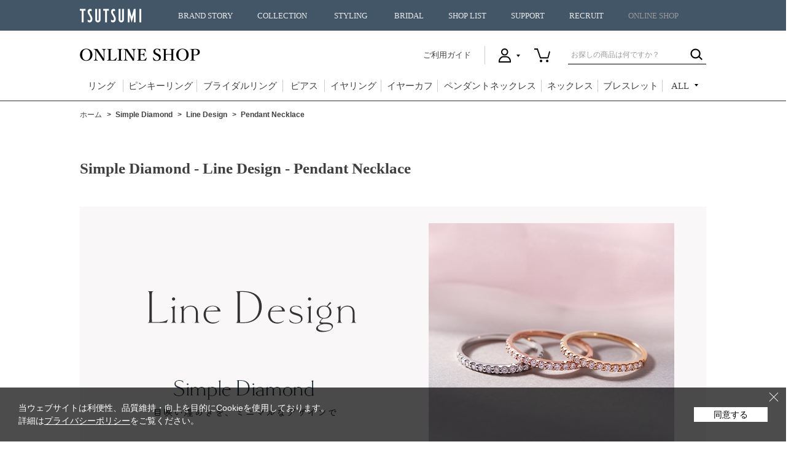

--- FILE ---
content_type: text/html; charset=shift_jis
request_url: https://www.tsutsumishop.jp/shop/e/eevent15d/
body_size: 13558
content:
<!DOCTYPE HTML PUBLIC "-//W3C//DTD HTML 4.01 Transitional//EN"
    "https://www.w3.org/TR/html4/loose.dtd">
<html lang="ja" >
<head>
<meta http-equiv="Content-Type" content="text/html; charset=Shift_JIS">
<title>シンプルダイヤモンド-ラインデザイン-ペンダントネックレス｜ジュエリーツツミオンラインショップ</title>
<link rel="canonical" href="https://www.tsutsumishop.jp/shop/e/eevent15d/">


<meta name="description" content="バータイプやエタニティなど、ラインデザインのシンプルなダイヤモンドネックレス特集。｜【送料当社負担】ジュエリーツツミオンラインショップ。ピアス、ネックレス、ペンダント等の良質なジュエリーを販売">
<meta name="keywords" content="シンプル,ダイヤモンド,ラインデザイン,バー,イエローゴールド,ホワイトゴールド,プラチナ,ペンダントネックレス,ジュエリー,アクセサリー,通販,ツツミ,TSUTSUMI,オンラインショップ">

<meta http-equiv="content-style-type" content="text/css">
<meta property="og:site_name" content="TSUTSUMI"> <meta property="og:url" content="https://www.tsutsumishop.jp/">
<meta property="og:title" content="TSUTSUMI"> <meta property="og:description" content="TSUTSUMIの公式オンラインショップです。送料当社負担にてピアス、リング、ネックレス、ブレスレットなどのジュエリーを、安心と信頼のTSUTSUMI品質でご提供しております。">
<meta property="og:image" content="https://www.tsutsumishop.jp/img/sns/20251226_withhappiness_1200x628.jpg>
<meta property="og:type" content="website"> <meta name="twitter:card" content="summary">
<link rel="stylesheet" type="text/css" href="/css/style.css?20251110_v0" media="all">
<link rel="stylesheet" type="text/css" href="/css/display_switch.css?20190725" />
<link rel="stylesheet" type="text/css" href="/base/css/base.css?241029" media="all">
<link rel="stylesheet" type="text/css" href="/css/cookie_policy.css" />
<meta http-equiv="content-script-type" content="text/javascript">
<script language="JavaScript" type="text/javascript" src="/lib/jquery.js?20190725"></script>
<script language="JavaScript" type="text/javascript" src="/lib/jquery-ui.js?20190725"></script>
<script language="JavaScript" type="text/javascript" src="/lib/jquery.balloon.js?20190725"></script>
<script language="JavaScript" type="text/javascript" src="/lib/goods/jquery.tile.min.js?20190725"></script>
<script language="JavaScript" type="text/javascript" src="/js/jquery.nivo.slider.pack.js?20190725"></script>
<script language="JavaScript" type="text/javascript" src="/base/js/common.js?20190725"></script>
<script language="JavaScript" type="text/javascript" src="/js/common.js?210908_v3"></script>
<script language="JavaScript" type="text/javascript" src="/js/search_suggest.js?20190725"></script>
<script language="JavaScript" type="text/javascript" src="/js/jquery.bxslider.js?20190725"></script>
<script language="JavaScript" type="text/javascript" src="/js/user.js?240926_v2"></script>
<script language="JavaScript" type="text/javascript" src="/js/jQueryAutoHeight.js?20190725"></script>
<script language="JavaScript" type="text/javascript" src="/js/enc_sjis.js?20190725"></script>
<script language="JavaScript" type="text/javascript" src="/js/icon.js"></script>
<script language="JavaScript" type="text/javascript" src="/js/ga_event_pc_.js"></script>
<script language="JavaScript" type="text/javascript" src="/js/ga4_event_pc.js" defer></script>
<script type="text/javascript" src="/js/goods_ajax_bookmark.js"></script>
<!--[if IE 8]>
<script language="JavaScript" type="text/javascript" src="/lib/efo/pie_ie678.js?20190725"></script>
<script language="JavaScript" type="text/javascript" src="/js/init_ie8.js?20190725"></script>
<![endif]-->
<link rel="SHORTCUT ICON" href="/../../../favicon.ico">

<link rel="stylesheet" type="text/css" href="/css/shoplist_date_dalete.css?20190725">

<!-- Facebook Pixel Code -->
<script>
  !function(f,b,e,v,n,t,s)
  {if(f.fbq)return;n=f.fbq=function(){n.callMethod?
  n.callMethod.apply(n,arguments):n.queue.push(arguments)};
  if(!f._fbq)f._fbq=n;n.push=n;n.loaded=!0;n.version='2.0';
  n.queue=[];t=b.createElement(e);t.async=!0;
  t.src=v;s=b.getElementsByTagName(e)[0];
  s.parentNode.insertBefore(t,s)}(window, document,'script',
  'https://connect.facebook.net/en_US/fbevents.js');
  fbq('init', '509224283023321',{},{'agent':'plecbeing'});
  fbq('track', 'PageView');
</script>
<noscript><img height="1" width="1" style="display:none"
  src="https://www.facebook.com/tr?id=509224283023321&ev=PageView&noscript=1"
/></noscript>
<!-- End Facebook Pixel Code -->
<script>
function fbqSearchKeyword() {
  var locationSearch = window.location.search;
  var utmSource = locationSearch.match(/[?&]utm_source=([^&#]*)/);
  var utmMedium = locationSearch.match(/[?&]utm_medium=([^&#]*)/);
  var utmCampaign = locationSearch.match(/[?&]utm_campaign=([^&#]*)/);
  var trackingFields = {
    utm_source: utmSource && utmSource[1],
    utm_medium: utmMedium && utmMedium[1],
    utm_campaign: utmCampaign && utmCampaign[1],
  };
  
  if (!utmSource || !utmSource[1]) {
    trackingFields.utm_source = 'organic';
  }

  var referrer = document.referrer;
  if (referrer) {
    var link = document.createElement('a');
    link.setAttribute('href', referrer);
    var pattern = new RegExp('[\\?&](?:q|query)=([^&#]*)');
    var query = link.search.match(pattern);
    if (query && query.length > 0) {
      var keyword = query[1].replace(/\+/gi, "%20");
    }
    if (keyword) {
      trackingFields.hostname = link.hostname;
      trackingFields.keyword = decodeURIComponent(keyword);
    } else {
      trackingFields.hostname = link.hostname;
      trackingFields.keyword = null;
    }
  } else {
    trackingFields.hostname = null;
    trackingFields.keyword = null;
  }
  
  if (document.referrer.indexOf(location.protocol + "//" + location.host) !== 0)
    fbq('trackCustom', 'referrerSource', trackingFields);
  
}
fbqSearchKeyword();
</script>
<script src="https://www.googleoptimize.com/optimize.js?id=OPT-TM2ZKQL"></script>

<meta name="device" content="P" />
<!-- Google Tag Manager -->
<script>(function(w,d,s,l,i){w[l]=w[l]||[];w[l].push({'gtm.start':
new Date().getTime(),event:'gtm.js'});var f=d.getElementsByTagName(s)[0],
j=d.createElement(s),dl=l!='dataLayer'?'&l='+l:'';j.async=true;j.src=
'https://www.googletagmanager.com/gtm.js?id='+i+dl;f.parentNode.insertBefore(j,f);
})(window,document,'script','dataLayer','GTM-MFDK259');</script>
<!-- End Google Tag Manager -->

<!-- Google search console Start -->
<meta name="google-site-verification" content="qqgpOEnufEqx4vm7jhBm74uzv4SR_7ga-ITRq8zeEkY" />
<!-- Google search console End -->

<!-- Microsoft Clarity Start -->
<script type="text/javascript">
    (function(c,l,a,r,i,t,y){
        c[a]=c[a]||function(){(c[a].q=c[a].q||[]).push(arguments)};
        t=l.createElement(r);t.async=1;t.src="https://www.clarity.ms/tag/"+i;
        y=l.getElementsByTagName(r)[0];y.parentNode.insertBefore(t,y);
    })(window, document, "clarity", "script", "m0dfl0ai2x");
</script>
<!-- Microsoft Clarity End -->



<script type="text/javascript" src="/js/goods_ajax_quickview.js"></script>
<link rel="stylesheet" type="text/css" href="/css/core.css">
<link rel="stylesheet" type="text/css" href="/css/skin.css">
<script>
  (function(i,s,o,g,r,a,m){i['GoogleAnalyticsObject']=r;i[r]=i[r]||function(){
  (i[r].q=i[r].q||[]).push(arguments)},i[r].l=1*new Date();a=s.createElement(o),
  m=s.getElementsByTagName(o)[0];a.async=1;a.src=g;m.parentNode.insertBefore(a,m)
  })(window,document,'script','//www.google-analytics.com/analytics.js','ga');

  ga('create', 'UA-68038333-1', 'auto');
  ga('require', 'displayfeatures');
  ga('require', 'linkid', 'linkid.js');
  ga('send', 'pageview');



</script>


</head>
<body  

		

>



<div class="wrapper_">
	
	
			<!-- Google Tag Manager (noscript) -->
<noscript><iframe src="https://www.googletagmanager.com/ns.html?id=GTM-MFDK259"
height="0" width="0" style="display:none;visibility:hidden"></iframe></noscript>
<!-- End Google Tag Manager (noscript) -->

<header id="globalHeader">
        <div class="buger"><div><span></span><span></span><span></span></div></div>
        <div class="globalHeader__wrap"><p class="logo"><a href="//www.tsutsumi.co.jp/">TSUTSUMI</a></p></div>
  <nav>
    <ul>
                <li class="home nosecond"><a href="//www.tsutsumi.co.jp/">HOME</a></li><!--
                --><li><span class="pcOnly"><a href="//www.tsutsumi.co.jp/story/">BRAND STORY</a></span><spna class="spOnly">BRAND STORY</spna>
        <div class="menu_second-level">
          <div class="globalHeader__wrap cf">
            <h2><a href="//www.tsutsumi.co.jp/story/">BRAND STORY</a></h2>
                            <div class="back"><p>戻る</p></div>
            <section>
              <ul>
                <li class="spOnly"><a href="//www.tsutsumi.co.jp/story/">BRAND STORYトップ</a></li>
                <li><a href="//www.tsutsumi.co.jp/story/spirit/">BRAND SPIRIT</a></li>
                <li><a href="//www.tsutsumi.co.jp/story/history/">BRAND HISTORY</a></li>
                <li><a href="//www.tsutsumi.co.jp/story/integration/">ジュエリーができるまで</a></li>
                <li><a href="//www.tsutsumi.co.jp/story/jewelryguide/">JEWELRY GUIDE</a></li>
              </ul>
              <p><img src="//www.tsutsumi.co.jp/cms/img/h_img_story.jpg" alt="BRAND STORY（ブランドストーリー）"></p>
            </section>
          </div>
        </div>
                </li><!--
                --><li><span class="pcOnly"><a href="//www.tsutsumi.co.jp/collection/">COLLECTION</a></span><span class="spOnly">COLLECTION</span>
        <div class="menu_second-level">
          <div class="globalHeader__wrap cf">
            <h2><a href="//www.tsutsumi.co.jp/collection/">COLLECTION</a></h2>
                            <div class="back"><p>戻る</p></div>
            <section>
              <ul>
                <li><a href="/shop/pages/blessedrain.aspx">Blessed Rain</a></li>
                <li><a href="/shop/pages/pureplanets.aspx">Pure Planets</a></li>
                <li><a href="/shop/e/eseason/">Earlyspring Collection</a></li>
                <li><a href="//www.tsutsumi.co.jp/collection/">Winter Collection</a></li>
              </ul>
              <p><img src="//www.tsutsumi.co.jp/cms/img/h_img_collection_2025aw.png" alt="COLLECTION（コレクション）"></p>
            </section>
          </div>
        </div>
                </li><!--
                -->
      <li><span class="pcOnly"><a href="//www.tsutsumi.co.jp/styling_of_jewelry/archive/">STYLING</a></span><span class="spOnly">STYLING</span>
        <div class="menu_second-level">
          <div class="globalHeader__wrap cf">
            <h2><a href="//www.tsutsumi.co.jp/styling_of_jewelry/archive/">STYLING</a></h2>
            <div class="back">
              <p>戻る</p>
            </div>
              <section>
                <ul>
                  <li><a href="//www.tsutsumi.co.jp/styling_of_jewelry/archive/">過去のアーカイブ一覧</a></li>
                </ul>
                <p><img src="//www.tsutsumi.co.jp/cms/img/h_img_styling.png" alt="STYLING（スタイリング）"></p>

                <!--
                <ul>
                  <li style="line-height: 2em;">最新記事</li>
                  <li><a href="//www.tsutsumi.co.jp/styling_of_jewelry/vol30/">Vol.30　Shining Landscape　2025 Winter Collection</a></li>
                  <li style="margin-top: 20px;"><a href="//www.tsutsumi.co.jp/styling_of_jewelry/archive/">過去のアーカイブ一覧</a></li>
                </ul>
                <p><img src="//www.tsutsumi.co.jp/cms/img/h_img_styling_vol30.jpg" alt="STYLING（スタイリング）"></p>
                -->
              </section>
          </div>
        </div>
      </li>
                <li><span class="pcOnly"><a href="//www.tsutsumi.co.jp/bridal/">BRIDAL</a></span><span class="spOnly">BRIDAL</span>
        <div class="menu_second-level">
          <div class="globalHeader__wrap cf">
            <h2><a href="//www.tsutsumi.co.jp/bridal/">BRIDAL</a></h2>
                            <div class="back"><p>戻る</p></div>
            <section>
              <ul>
                <li><a href="//www.tsutsumi.co.jp/bridal/fair/">BRIDAL FAIR</a></li>
                <li><a href="//www.tsutsumi.co.jp/bridal/engagement/">ENGAGEMENT RING</a></li>
                <li><a href="//www.tsutsumi.co.jp/bridal/marriage/">MARRIAGE RING</a></li>
                <li><a href="//www.tsutsumi.co.jp/bridal/members/">AUTHENTIC WEDDING MEMBERS</a></li>
                <li><a href="//www.tsutsumi.co.jp/bridal/service/">SERVICE</a></li>
                <li><a href="//www.tsutsumi.co.jp/story/guide/4c.html">ダイヤモンドのクォリティ</a></li>
                <li><a href="//www.tsutsumi.co.jp/bridal/howtoguide/">ブライダルのこだわり</a></li>
              </ul>
              <p><img src="//www.tsutsumi.co.jp/cms/img/h_img_bridal_2309.jpg" alt="BRIDAL（ブライダル）"></p>
            </section>
          </div>
        </div>
                </li><!--
                --><li class="nosecond"><a href="//www.tsutsumi.co.jp/shop/">SHOP LIST</a></li><!--
                --><li class="nosecond"><a href="//www.tsutsumi.co.jp/support/">SUPPORT</a></li><!--
                --><li class="nosecond"><a href="//www.tsutsumi.co.jp/recruit/">RECRUIT</a></li><!--
                --><li class="nosecond"><a href="/shop/">ONLINE SHOP</a></li>
    </ul>
  </nav>
</header><!-- // header -->

<div id="onlineHeader">
  <div class="wrap_">
            <a href="/shop/"><p><img src="/img/usr/common/header/logo.png" alt="ジュエリーツツミ ONLINE SHOP" /></p></a>
    <div>
                <a id="guideLink" href="/shop/pages/guide.aspx">ご利用ガイド</a>
      <ul>
        <li id="h_user" class="non_login_">
          <span></span>
          <div class="hover_">
            <ul>
                                <li><a href="/shop/customer/menu.aspx">ログイン</a></li>
                                <li><a href="/shop/customer/authmail.aspx">新規会員登録</a></li>
                                <li><a href="/shop/pages/members.aspx">会員登録について</a></li>
            </ul>
          </div>
        </li>
                    <li id="h_cart"><a href="/shop/cart/cart.aspx"></a></li>
      </ul>
                <form id="search_form" action="/shop/goods/search.aspx" method="post" name="frmSearch">
        <input type="hidden" value="x" name="search">
        <input type="text" class="search_word_txt_ input_hint_" value="" title="お探しの商品は何ですか？" name="keyword" />
                    <input type="image" class="search_word_btn_" value="検索" alt="検索" src="/img/usr/common/header/ico_search.png" />
      </form>
    </div>
  </div>
  <nav class="mincho_">
    <ul>
      <li id="gnavi_ring"><a href="/shop/c/c10/">リング</a></li>
      <li id="gnavi_pinky"><a href="/shop/r/r6050/">ピンキーリング</a></li>
      <li id="gnavi_bridal"><a href="/shop/pages/bridalring.aspx">ブライダルリング</a></li>
      <li id="gnavi_pierced"><a href="/shop/c/c30/">ピアス</a></li>
      <li id="gnavi_earrings"><a href="/shop/c/c40/">イヤリング</a></li>
      <li id="gnavi_earcuff"><a href="/shop/c/c45/">イヤーカフ</a></li>		
      <li id="gnavi_pendant"><a href="/shop/c/c20/">ペンダントネックレス</a></li>
      <li id="gnavi_necklace"><a href="/shop/c/c50/">ネックレス</a></li>
      <li id="gnavi_bracelet"><a href="/shop/c/c60/">ブレスレット</a></li>
      <li id="gnavi_all">
        <p href=""><span>ALL</span></p>
        <div class="all_wrap_">
          <div class="inner_">
            <div class="block_">
              <div class="left_">
                <h2>アイテム</h2>
                <ul class="left_">
                                        <li><a href="/shop/c/c10/">リング</a></li>
                                        <li><a href="/shop/r/r6050/">ピンキーリング</a></li>
                                        <li><a href="/shop/pages/bridalring.aspx">ブライダルリング</a></li>
                                        <li><a href="/shop/c/c30/">ピアス</a></li>
                                        <li><a href="/shop/c/c40/">イヤリング</a></li>
                                        <li><a href="/shop/c/c45/">イヤーカフ</a></li>				
                                        <li><a href="/shop/c/c20/">ペンダントネックレス</a></li>

                </ul>
                <ul class="right_">
                                        <li><a href="/shop/c/c50/">ネックレス</a></li>				
                                        <li><a href="/shop/c/c60/">ブレスレット</a></li>
                                        <li><a href="/shop/c/c70/">アンクレット</a></li>
                                        <li><a href="/shop/c/c80/">ペンダントトップ</a></li>
                                        <li><a href="/shop/c/c90/">ブローチ</a></li>
                                        <li><a href="/shop/c/c99/">その他</a></li>
                </ul>
              </div>
              <div class="center_">
                <h2>デザイン</h2>
                <ul>
                                        <li><a href="/shop/r/r2005/">ハート</a></li>
                                        <li><a href="/shop/r/r2010/">ムーン</a></li>
                                        <li><a href="/shop/r/r2015/">スター</a></li>
                                        <li><a href="/shop/r/r2020/">フラワー</a></li>
                                        <li><a href="/shop/r/r2025/">クロス</a></li>
                                        <li><a href="/shop/r/r2030/">しずく</a></li>
                                        <li><a href="/shop/r/r2035/">ホースシュー</a></li>
                                        <li><a href="/shop/r/r2040/">リボン</a></li>
                                        <li><a href="/shop/r/r2045/">アニマルetc</a></li>		
					
                </ul>
              </div>
              <div class="right_">
                <ul>
                                        <li><a href="/shop/pages/event.aspx">特集一覧</a></li>
                                        <li><a href="/shop/e/eNEW/">新着商品</a></li>
                                        <li><a href="/shop/e/eRECO/">おすすめアイテム</a></li>
                                        <li><a href="/shop/e/ejrank1/">ランキング</a></li>
                                        <li><a href="/shop/r/r00/">All Items</a></li>
                </ul>
              </div>
            </div>
          </div>
        </div>
      </li>
    </ul>
  </nav>
    </div><!-- #onlineHeader -->


	
	
	
<div class="container_">
<div class="mainframe_">


<div class="navitopicpath_">
	<ul id="bread-crumb-list" itemscope itemtype="//schema.org/BreadcrumbList">
		<li itemprop="itemListElement" itemscope itemtype="//schema.org/ListItem">
			<a itemprop="item" href="/shop/"  class="topicpath_home_">
				<span itemprop="name">ホーム</span></a>
			<meta itemprop="position" content="1" />
		</li>
		
		<li itemprop="itemListElement" itemscope itemtype="//schema.org/ListItem">
			<a itemprop="item" href="/shop/pages/simplediamond.aspx">
				<span itemprop="name"><strong>Simple Diamond</strong></span></a>
			<meta itemprop="position" content="2" />
		</li>
		
		<li itemprop="itemListElement" itemscope itemtype="//schema.org/ListItem">
			<a itemprop="item" href="/shop/pages/simple-line.aspx">
				<span itemprop="name"><strong>Line Design</strong></span></a>
			<meta itemprop="position" content="3" />
		</li>
		
		<li itemprop="itemListElement" itemscope itemtype="//schema.org/ListItem">
			<a itemprop="item" href="/shop/e/eevent15d/">
				<span itemprop="name"><strong>Pendant Necklace</strong></span></a>
			<meta itemprop="position" content="4" />
		</li>
	</ul>
</div>

<div class="category_title_ mincho_ ptn_s">
  <h1 class="category_name_">Simple Diamond - Line Design - Pendant Necklace </h1>
</div>



<center>
	<table>
		<tr>
			<td colspan="4">
				<img src="/images/event/20251203simplediamond/itemcategory_l/pc/20251203_simplediamond_linedesigncat1020_01.jpg" alt="ラインデザイン"></td>
		</tr>
		<tr>
			<td colspan="4">
				<img src="/images/event/20251203simplediamond/itemcategory_l/pc/20251203_simplediamond_linedesigncat1020_pendantnecklace.jpg" alt="ペンダントネックレス"></td>
		</tr>
		<tr>
			<td>
				<a href="/shop/e/eevent15e/"><img src="/images/event/20251203simplediamond/itemcategory_l/pc/20251203_simplediamond_linedesigncat1020_03.jpg" alt="リングへ"></a></td>
			<td>
				<a href="/shop/e/eevent15d/"><img src="/images/event/20251203simplediamond/itemcategory_l/pc/20251203_simplediamond_linedesigncat1020_04.jpg" alt="ネックレスへ"></a></td>
			<td>
				<a href="/shop/e/eevent15f/"><img src="/images/event/20251203simplediamond/itemcategory_l/pc/20251203_simplediamond_linedesigncat1020_05.jpg" alt="ピアスへ"></a></td>
			<td>
				<a href="/shop/pages/2017simple_d.aspx"><img src="/images/event/20251203simplediamond/itemcategory_l/pc/20251203_simplediamond_linedesigncat1020_06.jpg" alt="シンプルダイヤモンドTOPへ戻る"></a></td>
		</tr>
	</table>
</center>


<script src="/js/jquery.nice-select.js"></script>
<link rel="stylesheet" href="/css/nice-select.css">
<div class="naviblock_"></div>


<div class="naviwrap_">
<dl class="navisort_">
<dt>並べ替え：</dt>
<dd><ul><li>

	
	<input type="radio" name="sort" id="sort1" checked>
	



	<label for="sort1">
                                         </label>

</li>

<li>

	
	<input type="radio" name="sort" id="sort2" onClick="location.href='/shop/e/eevent15d_srd/'">
	



	<label for="sort2">新着順
                                         </label>

</li>

<li>

	
	<input type="radio" name="sort" id="sort3" onClick="location.href='/shop/e/eevent15d_ssp/'">
	



	<label for="sort3">価格(安い順)
                                         </label>

</li>

<li>

	
	<input type="radio" name="sort" id="sort4" onClick="location.href='/shop/e/eevent15d_sspd/'">
	



	<label for="sort4">価格(高い順)</label>

</li>

</ul></dd>
</dl>
<dl class="naviterms_">
<dt>条件を絞り込む：</dt>
<dd>
<form name="frm_filter" id="frm_filter" action="/shop/e/eevent15d/" method="post">
<ul><li>
<select onchange="document.frm_filter.submit()"  name="filtercode1" id="filtercode1"><option value="" selected>素材</option><option value="1010">プラチナ</option><option value="1020">イエローゴールド</option><option value="1025">ホワイトゴールド</option><option value="1030">ピンクゴールド</option></select>
</li><li>
<select onchange="document.frm_filter.submit()"  name="filtercode7" id="filtercode7"><option value="" selected>価格帯</option><option value="7010">～7,000円</option><option value="7020">7,001円～10,000円</option><option value="7030">10,001円～20,000円</option><option value="7040">20,001円～30,000円</option><option value="7050">30,001円～50,000円</option><option value="7060">50,001円～100,000円</option><option value="7070">100,001円～</option></select>
</li></ul>
</form>
</dd>
</dl>
</div>




<div class="naviwrap_">
<dl class="navistyle_">
<dt>表示方法：</dt>
<dd><ul><li>

<input type="radio" name="sty" id="sty5" checked>
<label for="sty5" class="style5_ active_" >5つ表示</label>

</li><li>

<input type="radio" name="sty" id="sty3" onClick="location.href='/shop/e/eevent15d_dD/'">
<label for="sty3" class="style3_" >3つ表示</label>

</li><li>

<input type="radio" name="sty" id="sty4" onClick="location.href='/shop/e/eevent15d_dP/'">
<label for="sty4" class="style4_" >4つ表示</label>

</li></ul></dd>
</dl>
</div>

<script type="text/javascript">
jQuery(document).ready(function() { ecUtil.tileGoodsList(); });
</script>



<div class="navipage_ top_"><span class="navipage_sum_" style="display: none;"><strong>28</strong></span>
</div>
<div class="autopagerize_page_element">

<div class="goods_">
<div  class="StyleT_Frame_ tile_frame_" >
<div class="StyleT_Line_ tile_line_">
                                    <div class="StyleT_Item_ tile_item_ ">
                                    	<div class="img_icon">
											
											
											
											
											
											
											
											
											<div class="icon_special_price">
												<span>特別価格</span>
											</div>
											
											<div class="icon1_">
											
											<span></span>
											
											</div>
											<div class="icon2_">
											
											<span></span>
											
											</div>
											<div class="icon3_">
											
											<span></span>
											
											</div>
										</div>
                                        <div class="img_">
                                            <a title="K10イエローゴールドダイヤモンドネックレス" href="/shop/g/gRPN539-002/" class="goods_name_">
                                                <img class="not_" src="/img/goods/L/rpn539-002.jpg" alt="K10イエローゴールドダイヤモンドネックレス">
                                                <span class="mask_">
                                                    <span class="wrap_">
                                                        <span class="name_">K10イエローゴールドダイヤモンドネックレス</span><!-- .name_ --> 
                                                    </span><!-- .wrap_ --> 
                                                </span><!-- .mask_ -->
                                            </a>
                                        </div>
                                        <div class="desc_">
                                            <div class="tile_elm_">
                                                
                                                <div class="price_"><p>13,000円</p></div>
                                                
                                                
                                                
                                                <div class="icon1_"></div>
                                                <div class="icon2_"></div>

                                            </div>
                                        </div>
                                    </div>


                                    <div class="StyleT_Item_ tile_item_ ">
                                    	<div class="img_icon">
											
											
											
											
											
											
											
											
											<div class="icon_special_price">
												<span>特別価格</span>
											</div>
											
											<div class="icon1_">
											
											<span></span>
											
											</div>
											<div class="icon2_">
											
											<span></span>
											
											</div>
											<div class="icon3_">
											
											<span></span>
											
											</div>
										</div>
                                        <div class="img_">
                                            <a title="K10ホワイトゴールドダイヤモンドネックレス" href="/shop/g/gRPN540-002/" class="goods_name_">
                                                <img class="not_" src="/img/goods/L/rpn540-002.jpg" alt="K10ホワイトゴールドダイヤモンドネックレス">
                                                <span class="mask_">
                                                    <span class="wrap_">
                                                        <span class="name_">K10ホワイトゴールドダイヤモンドネックレス</span><!-- .name_ --> 
                                                    </span><!-- .wrap_ --> 
                                                </span><!-- .mask_ -->
                                            </a>
                                        </div>
                                        <div class="desc_">
                                            <div class="tile_elm_">
                                                
                                                <div class="price_"><p>13,000円</p></div>
                                                
                                                
                                                
                                                <div class="icon1_"></div>
                                                <div class="icon2_"></div>

                                            </div>
                                        </div>
                                    </div>


                                    <div class="StyleT_Item_ tile_item_ ">
                                    	<div class="img_icon">
											
											
											
											
											
											
											
											
											<div class="icon_special_price">
												<span>特別価格</span>
											</div>
											
											<div class="icon1_">
											
											<span></span>
											
											</div>
											<div class="icon2_">
											
											<span></span>
											
											</div>
											<div class="icon3_">
											
											<span></span>
											
											</div>
										</div>
                                        <div class="img_">
                                            <a title="K10ピンクゴールドダイヤモンドネックレス" href="/shop/g/gRPN541-002/" class="goods_name_">
                                                <img class="not_" src="/img/goods/L/rpn541-002.jpg" alt="K10ピンクゴールドダイヤモンドネックレス">
                                                <span class="mask_">
                                                    <span class="wrap_">
                                                        <span class="name_">K10ピンクゴールドダイヤモンドネックレス</span><!-- .name_ --> 
                                                    </span><!-- .wrap_ --> 
                                                </span><!-- .mask_ -->
                                            </a>
                                        </div>
                                        <div class="desc_">
                                            <div class="tile_elm_">
                                                
                                                <div class="price_"><p>13,000円</p></div>
                                                
                                                
                                                
                                                <div class="icon1_"></div>
                                                <div class="icon2_"></div>

                                            </div>
                                        </div>
                                    </div>


                                    <div class="StyleT_Item_ tile_item_ ">
                                    	<div class="img_icon">
											
											
											
											
											
											
											
											
											<div class="icon1_">
											
											<span></span>
											
											</div>
											<div class="icon2_">
											
											<span></span>
											
											</div>
											<div class="icon3_">
											
											<span></span>
											
											</div>
										</div>
                                        <div class="img_">
                                            <a title="K10ピンクゴールドダイヤモンドネックレス" href="/shop/g/gRPN094-001/" class="goods_name_">
                                                <img class="not_" src="/img/goods/L/rpn094-001.jpg" alt="K10ピンクゴールドダイヤモンドネックレス">
                                                <span class="mask_">
                                                    <span class="wrap_">
                                                        <span class="name_">K10ピンクゴールドダイヤモンドネックレス</span><!-- .name_ --> 
                                                    </span><!-- .wrap_ --> 
                                                </span><!-- .mask_ -->
                                            </a>
                                        </div>
                                        <div class="desc_">
                                            <div class="tile_elm_">
                                                
                                                <div class="price_"><p>22,000円</p></div>
                                                
                                                
                                                
                                                <div class="icon1_"></div>
                                                <div class="icon2_"></div>

                                            </div>
                                        </div>
                                    </div>


                                    <div class="StyleT_Item_ tile_item_ ">
                                    	<div class="img_icon">
											
											
											
											
											
											
											
											
											<div class="icon1_">
											
											<span></span>
											
											</div>
											<div class="icon2_">
											
											<span></span>
											
											</div>
											<div class="icon3_">
											
											<span></span>
											
											</div>
										</div>
                                        <div class="img_">
                                            <a title="K10イエローゴールドダイヤモンドネックレス" href="/shop/g/gRPN551-001/" class="goods_name_">
                                                <img class="not_" src="/img/goods/L/rpn551-001.jpg" alt="K10イエローゴールドダイヤモンドネックレス">
                                                <span class="mask_">
                                                    <span class="wrap_">
                                                        <span class="name_">K10イエローゴールドダイヤモンドネックレス</span><!-- .name_ --> 
                                                    </span><!-- .wrap_ --> 
                                                </span><!-- .mask_ -->
                                            </a>
                                        </div>
                                        <div class="desc_">
                                            <div class="tile_elm_">
                                                
                                                <div class="price_"><p>25,000円</p></div>
                                                
                                                
                                                
                                                <div class="icon1_"></div>
                                                <div class="icon2_"></div>

                                            </div>
                                        </div>
                                    </div>



</div>
<div class="StyleT_Line_ tile_line_">
                                    <div class="StyleT_Item_ tile_item_ ">
                                    	<div class="img_icon">
											
											
											
											
											
											
											
											
											<div class="icon1_">
											
											<span></span>
											
											</div>
											<div class="icon2_">
											
											<span></span>
											
											</div>
											<div class="icon3_">
											
											<span></span>
											
											</div>
										</div>
                                        <div class="img_">
                                            <a title="K10ホワイトゴールドダイヤモンドネックレス" href="/shop/g/gRPN553-001/" class="goods_name_">
                                                <img class="not_" src="/img/goods/L/rpn553-001.jpg" alt="K10ホワイトゴールドダイヤモンドネックレス">
                                                <span class="mask_">
                                                    <span class="wrap_">
                                                        <span class="name_">K10ホワイトゴールドダイヤモンドネックレス</span><!-- .name_ --> 
                                                    </span><!-- .wrap_ --> 
                                                </span><!-- .mask_ -->
                                            </a>
                                        </div>
                                        <div class="desc_">
                                            <div class="tile_elm_">
                                                
                                                <div class="price_"><p>25,000円</p></div>
                                                
                                                
                                                
                                                <div class="icon1_"></div>
                                                <div class="icon2_"></div>

                                            </div>
                                        </div>
                                    </div>


                                    <div class="StyleT_Item_ tile_item_ ">
                                    	<div class="img_icon">
											
											
											
											
											
											
											
											
											<div class="icon1_">
											
											<span></span>
											
											</div>
											<div class="icon2_">
											
											<span></span>
											
											</div>
											<div class="icon3_">
											
											<span></span>
											
											</div>
										</div>
                                        <div class="img_">
                                            <a title="K18ホワイトゴールドダイヤモンドネックレス" href="/shop/g/gRPN471-002/" class="goods_name_">
                                                <img class="not_" src="/img/goods/L/rpn471-002.jpg" alt="K18ホワイトゴールドダイヤモンドネックレス">
                                                <span class="mask_">
                                                    <span class="wrap_">
                                                        <span class="name_">K18ホワイトゴールドダイヤモンドネックレス</span><!-- .name_ --> 
                                                    </span><!-- .wrap_ --> 
                                                </span><!-- .mask_ -->
                                            </a>
                                        </div>
                                        <div class="desc_">
                                            <div class="tile_elm_">
                                                
                                                <div class="price_"><p>30,000円</p></div>
                                                
                                                
                                                
                                                <div class="icon1_"></div>
                                                <div class="icon2_"></div>

                                            </div>
                                        </div>
                                    </div>


                                    <div class="StyleT_Item_ tile_item_ ">
                                    	<div class="img_icon">
											
											
											
											
											
											
											
											
											<div class="icon1_">
											
											<span></span>
											
											</div>
											<div class="icon2_">
											
											<span></span>
											
											</div>
											<div class="icon3_">
											
											<span></span>
											
											</div>
										</div>
                                        <div class="img_">
                                            <a title="プラチナダイヤモンドネックレス" href="/shop/g/gRPN676/" class="goods_name_">
                                                <img class="not_" src="/img/goods/L/rpn676.jpg" alt="プラチナダイヤモンドネックレス">
                                                <span class="mask_">
                                                    <span class="wrap_">
                                                        <span class="name_">プラチナダイヤモンドネックレス</span><!-- .name_ --> 
                                                    </span><!-- .wrap_ --> 
                                                </span><!-- .mask_ -->
                                            </a>
                                        </div>
                                        <div class="desc_">
                                            <div class="tile_elm_">
                                                
                                                <div class="price_"><p>30,000円</p></div>
                                                
                                                
                                                
                                                <div class="icon1_"></div>
                                                <div class="icon2_"></div>

                                            </div>
                                        </div>
                                    </div>


                                    <div class="StyleT_Item_ tile_item_ ">
                                    	<div class="img_icon">
											
											
											
											
											
											
											
											
											<div class="icon1_">
											
											<span></span>
											
											</div>
											<div class="icon2_">
											
											<span></span>
											
											</div>
											<div class="icon3_">
											
											<span></span>
											
											</div>
										</div>
                                        <div class="img_">
                                            <a title="K18ピンクゴールドダイヤモンドネックレス" href="/shop/g/gRPN945-001/" class="goods_name_">
                                                <img class="not_" src="/img/goods/L/rpn945-001.jpg" alt="K18ピンクゴールドダイヤモンドネックレス">
                                                <span class="mask_">
                                                    <span class="wrap_">
                                                        <span class="name_">K18ピンクゴールドダイヤモンドネックレス</span><!-- .name_ --> 
                                                    </span><!-- .wrap_ --> 
                                                </span><!-- .mask_ -->
                                            </a>
                                        </div>
                                        <div class="desc_">
                                            <div class="tile_elm_">
                                                
                                                <div class="price_"><p>30,000円</p></div>
                                                
                                                
                                                
                                                <div class="icon1_"></div>
                                                <div class="icon2_"></div>

                                            </div>
                                        </div>
                                    </div>


                                    <div class="StyleT_Item_ tile_item_ ">
                                    	<div class="img_icon">
											
											
											
											
											
											
											
											
											<div class="icon1_">
											
											<span></span>
											
											</div>
											<div class="icon2_">
											
											<span></span>
											
											</div>
											<div class="icon3_">
											
											<span></span>
											
											</div>
										</div>
                                        <div class="img_">
                                            <a title="K10イエローゴールドダイヤモンドネックレス" href="/shop/g/gRPN731-001/" class="goods_name_">
                                                <img class="not_" src="/img/goods/L/rpn731-001.jpg" alt="K10イエローゴールドダイヤモンドネックレス">
                                                <span class="mask_">
                                                    <span class="wrap_">
                                                        <span class="name_">K10イエローゴールドダイヤモンドネックレス</span><!-- .name_ --> 
                                                    </span><!-- .wrap_ --> 
                                                </span><!-- .mask_ -->
                                            </a>
                                        </div>
                                        <div class="desc_">
                                            <div class="tile_elm_">
                                                
                                                <div class="price_"><p>39,000円</p></div>
                                                
                                                
                                                
                                                <div class="icon1_"></div>
                                                <div class="icon2_"></div>

                                            </div>
                                        </div>
                                    </div>



</div>
<div class="StyleT_Line_ tile_line_">
                                    <div class="StyleT_Item_ tile_item_ ">
                                    	<div class="img_icon">
											
											
											
											
											
											
											
											
											<div class="icon1_">
											
											<span></span>
											
											</div>
											<div class="icon2_">
											
											<span></span>
											
											</div>
											<div class="icon3_">
											
											<span></span>
											
											</div>
										</div>
                                        <div class="img_">
                                            <a title="K10ピンクゴールドダイヤモンドネックレス" href="/shop/g/gRPN797-001/" class="goods_name_">
                                                <img class="not_" src="/img/goods/L/rpn797-001.jpg" alt="K10ピンクゴールドダイヤモンドネックレス">
                                                <span class="mask_">
                                                    <span class="wrap_">
                                                        <span class="name_">K10ピンクゴールドダイヤモンドネックレス</span><!-- .name_ --> 
                                                    </span><!-- .wrap_ --> 
                                                </span><!-- .mask_ -->
                                            </a>
                                        </div>
                                        <div class="desc_">
                                            <div class="tile_elm_">
                                                
                                                <div class="price_"><p>39,000円</p></div>
                                                
                                                
                                                
                                                <div class="icon1_"></div>
                                                <div class="icon2_"></div>

                                            </div>
                                        </div>
                                    </div>


                                    <div class="StyleT_Item_ tile_item_ ">
                                    	<div class="img_icon">
											
											
											
											
											
											
											
											
											<div class="icon1_">
											
											<span></span>
											
											</div>
											<div class="icon2_">
											
											<span></span>
											
											</div>
											<div class="icon3_">
											
											<span></span>
											
											</div>
										</div>
                                        <div class="img_">
                                            <a title="K18イエローゴールドダイヤモンドネックレス" href="/shop/g/gRPN561-001/" class="goods_name_">
                                                <img class="not_" src="/img/goods/L/rpn561-001.jpg" alt="K18イエローゴールドダイヤモンドネックレス">
                                                <span class="mask_">
                                                    <span class="wrap_">
                                                        <span class="name_">K18イエローゴールドダイヤモンドネックレス</span><!-- .name_ --> 
                                                    </span><!-- .wrap_ --> 
                                                </span><!-- .mask_ -->
                                            </a>
                                        </div>
                                        <div class="desc_">
                                            <div class="tile_elm_">
                                                
                                                <div class="price_"><p>40,000円</p></div>
                                                
                                                
                                                
                                                <div class="icon1_"></div>
                                                <div class="icon2_"></div>

                                            </div>
                                        </div>
                                    </div>


                                    <div class="StyleT_Item_ tile_item_ ">
                                    	<div class="img_icon">
											
											
											
											
											
											
											
											
											<div class="icon1_">
											
											<span></span>
											
											</div>
											<div class="icon2_">
											
											<span></span>
											
											</div>
											<div class="icon3_">
											
											<span></span>
											
											</div>
										</div>
                                        <div class="img_">
                                            <a title="K10イエローゴールドダイヤモンドネックレス" href="/shop/g/gRPN982-001/" class="goods_name_">
                                                <img class="not_" src="/img/goods/L/rpn982-001.jpg" alt="K10イエローゴールドダイヤモンドネックレス">
                                                <span class="mask_">
                                                    <span class="wrap_">
                                                        <span class="name_">K10イエローゴールドダイヤモンドネックレス</span><!-- .name_ --> 
                                                    </span><!-- .wrap_ --> 
                                                </span><!-- .mask_ -->
                                            </a>
                                        </div>
                                        <div class="desc_">
                                            <div class="tile_elm_">
                                                
                                                <div class="price_"><p>40,000円</p></div>
                                                
                                                
                                                
                                                <div class="icon1_"></div>
                                                <div class="icon2_"></div>

                                            </div>
                                        </div>
                                    </div>


                                    <div class="StyleT_Item_ tile_item_ ">
                                    	<div class="img_icon">
											
											
											
											
											
											
											
											
											<div class="icon1_">
											
											<span></span>
											
											</div>
											<div class="icon2_">
											
											<span></span>
											
											</div>
											<div class="icon3_">
											
											<span></span>
											
											</div>
										</div>
                                        <div class="img_">
                                            <a title="プラチナダイヤモンドネックレス" href="/shop/g/gRPN084-003/" class="goods_name_">
                                                <img class="not_" src="/img/goods/L/rpn084-003.jpg" alt="プラチナダイヤモンドネックレス">
                                                <span class="mask_">
                                                    <span class="wrap_">
                                                        <span class="name_">プラチナダイヤモンドネックレス</span><!-- .name_ --> 
                                                    </span><!-- .wrap_ --> 
                                                </span><!-- .mask_ -->
                                            </a>
                                        </div>
                                        <div class="desc_">
                                            <div class="tile_elm_">
                                                
                                                <div class="price_"><p>45,000円</p></div>
                                                
                                                
                                                
                                                <div class="icon1_"></div>
                                                <div class="icon2_"></div>

                                            </div>
                                        </div>
                                    </div>


                                    <div class="StyleT_Item_ tile_item_ ">
                                    	<div class="img_icon">
											
											
											
											
											
											
											
											
											<div class="icon1_">
											
											<span></span>
											
											</div>
											<div class="icon2_">
											
											<span></span>
											
											</div>
											<div class="icon3_">
											
											<span></span>
											
											</div>
										</div>
                                        <div class="img_">
                                            <a title="プラチナダイヤモンドネックレス" href="/shop/g/gRPN336-001/" class="goods_name_">
                                                <img class="not_" src="/img/goods/L/rpn336-001.jpg" alt="プラチナダイヤモンドネックレス">
                                                <span class="mask_">
                                                    <span class="wrap_">
                                                        <span class="name_">プラチナダイヤモンドネックレス</span><!-- .name_ --> 
                                                    </span><!-- .wrap_ --> 
                                                </span><!-- .mask_ -->
                                            </a>
                                        </div>
                                        <div class="desc_">
                                            <div class="tile_elm_">
                                                
                                                <div class="price_"><p>45,000円</p></div>
                                                
                                                
                                                
                                                <div class="icon1_"></div>
                                                <div class="icon2_"></div>

                                            </div>
                                        </div>
                                    </div>



</div>
<div class="StyleT_Line_ tile_line_">
                                    <div class="StyleT_Item_ tile_item_ ">
                                    	<div class="img_icon">
											
											
											
											
											
											
											
											<div class="icon_store">
												<span>店舗取寄せ可</span>
											</div>
											
											
											<div class="icon1_">
											
											<span></span>
											
											</div>
											<div class="icon2_">
											
											<span></span>
											
											</div>
											<div class="icon3_">
											
											<span></span>
											
											</div>
										</div>
                                        <div class="img_">
                                            <a title="プラチナダイヤモンドネックレス" href="/shop/g/gRPN110-003/" class="goods_name_">
                                                <img class="not_" src="/img/goods/L/rpn110-003.jpg" alt="プラチナダイヤモンドネックレス">
                                                <span class="mask_">
                                                    <span class="wrap_">
                                                        <span class="name_">プラチナダイヤモンドネックレス</span><!-- .name_ --> 
                                                    </span><!-- .wrap_ --> 
                                                </span><!-- .mask_ -->
                                            </a>
                                        </div>
                                        <div class="desc_">
                                            <div class="tile_elm_">
                                                
                                                <div class="price_"><p>50,000円</p></div>
                                                
                                                
                                                
                                                <div class="icon1_"></div>
                                                <div class="icon2_"></div>

                                            </div>
                                        </div>
                                    </div>


                                    <div class="StyleT_Item_ tile_item_ ">
                                    	<div class="img_icon">
											
											
											
											
											
											
											
											<div class="icon_store">
												<span>店舗取寄せ可</span>
											</div>
											
											
											<div class="icon1_">
											
											<span></span>
											
											</div>
											<div class="icon2_">
											
											<span></span>
											
											</div>
											<div class="icon3_">
											
											<span></span>
											
											</div>
										</div>
                                        <div class="img_">
                                            <a title="K18イエローゴールドダイヤモンドネックレス" href="/shop/g/gRPN301-001/" class="goods_name_">
                                                <img class="not_" src="/img/goods/L/rpn301-001.jpg" alt="K18イエローゴールドダイヤモンドネックレス">
                                                <span class="mask_">
                                                    <span class="wrap_">
                                                        <span class="name_">K18イエローゴールドダイヤモンドネックレス</span><!-- .name_ --> 
                                                    </span><!-- .wrap_ --> 
                                                </span><!-- .mask_ -->
                                            </a>
                                        </div>
                                        <div class="desc_">
                                            <div class="tile_elm_">
                                                
                                                <div class="price_"><p>50,000円</p></div>
                                                
                                                
                                                
                                                <div class="icon1_"></div>
                                                <div class="icon2_"></div>

                                            </div>
                                        </div>
                                    </div>


                                    <div class="StyleT_Item_ tile_item_ ">
                                    	<div class="img_icon">
											
											
											
											
											
											
											
											<div class="icon_store">
												<span>店舗取寄せ可</span>
											</div>
											
											
											<div class="icon1_">
											
											<span></span>
											
											</div>
											<div class="icon2_">
											
											<span></span>
											
											</div>
											<div class="icon3_">
											
											<span></span>
											
											</div>
										</div>
                                        <div class="img_">
                                            <a title="K18イエローゴールドダイヤモンドネックレス" href="/shop/g/gRPN913-002/" class="goods_name_">
                                                <img class="not_" src="/img/goods/L/rpn913-002.jpg" alt="K18イエローゴールドダイヤモンドネックレス">
                                                <span class="mask_">
                                                    <span class="wrap_">
                                                        <span class="name_">K18イエローゴールドダイヤモンドネックレス</span><!-- .name_ --> 
                                                    </span><!-- .wrap_ --> 
                                                </span><!-- .mask_ -->
                                            </a>
                                        </div>
                                        <div class="desc_">
                                            <div class="tile_elm_">
                                                
                                                <div class="price_"><p>50,000円</p></div>
                                                
                                                
                                                
                                                <div class="icon1_"></div>
                                                <div class="icon2_"></div>

                                            </div>
                                        </div>
                                    </div>


                                    <div class="StyleT_Item_ tile_item_ ">
                                    	<div class="img_icon">
											
											
											
											
											
											
											
											<div class="icon_store">
												<span>店舗取寄せ可</span>
											</div>
											
											
											<div class="icon1_">
											
											<span></span>
											
											</div>
											<div class="icon2_">
											
											<span></span>
											
											</div>
											<div class="icon3_">
											
											<span></span>
											
											</div>
										</div>
                                        <div class="img_">
                                            <a title="K18イエローゴールドダイヤモンドネックレス" href="/shop/g/gRPN057-003/" class="goods_name_">
                                                <img class="not_" src="/img/goods/L/rpn057-003.jpg" alt="K18イエローゴールドダイヤモンドネックレス">
                                                <span class="mask_">
                                                    <span class="wrap_">
                                                        <span class="name_">K18イエローゴールドダイヤモンドネックレス</span><!-- .name_ --> 
                                                    </span><!-- .wrap_ --> 
                                                </span><!-- .mask_ -->
                                            </a>
                                        </div>
                                        <div class="desc_">
                                            <div class="tile_elm_">
                                                
                                                <div class="price_"><p>55,000円</p></div>
                                                
                                                
                                                
                                                <div class="icon1_"></div>
                                                <div class="icon2_"></div>

                                            </div>
                                        </div>
                                    </div>


                                    <div class="StyleT_Item_ tile_item_ ">
                                    	<div class="img_icon">
											
											
											
											
											
											
											
											<div class="icon_store">
												<span>店舗取寄せ可</span>
											</div>
											
											
											<div class="icon1_">
											
											<span></span>
											
											</div>
											<div class="icon2_">
											
											<span></span>
											
											</div>
											<div class="icon3_">
											
											<span></span>
											
											</div>
										</div>
                                        <div class="img_">
                                            <a title="K18イエローゴールドダイヤモンドネックレス" href="/shop/g/gRPN391-001/" class="goods_name_">
                                                <img class="not_" src="/img/goods/L/rpn391-001.jpg" alt="K18イエローゴールドダイヤモンドネックレス">
                                                <span class="mask_">
                                                    <span class="wrap_">
                                                        <span class="name_">K18イエローゴールドダイヤモンドネックレス</span><!-- .name_ --> 
                                                    </span><!-- .wrap_ --> 
                                                </span><!-- .mask_ -->
                                            </a>
                                        </div>
                                        <div class="desc_">
                                            <div class="tile_elm_">
                                                
                                                <div class="price_"><p>55,000円</p></div>
                                                
                                                
                                                
                                                <div class="icon1_"></div>
                                                <div class="icon2_"></div>

                                            </div>
                                        </div>
                                    </div>



</div>
<div class="StyleT_Line_ tile_line_">
                                    <div class="StyleT_Item_ tile_item_ ">
                                    	<div class="img_icon">
											
											
											
											
											
											
											
											<div class="icon_store">
												<span>店舗取寄せ可</span>
											</div>
											
											
											<div class="icon1_">
											
											<span></span>
											
											</div>
											<div class="icon2_">
											
											<span></span>
											
											</div>
											<div class="icon3_">
											
											<span></span>
											
											</div>
										</div>
                                        <div class="img_">
                                            <a title="K18イエローゴールドダイヤモンドネックレス" href="/shop/g/gRPN589-002/" class="goods_name_">
                                                <img class="not_" src="/img/goods/L/rpn589-002.jpg" alt="K18イエローゴールドダイヤモンドネックレス">
                                                <span class="mask_">
                                                    <span class="wrap_">
                                                        <span class="name_">K18イエローゴールドダイヤモンドネックレス</span><!-- .name_ --> 
                                                    </span><!-- .wrap_ --> 
                                                </span><!-- .mask_ -->
                                            </a>
                                        </div>
                                        <div class="desc_">
                                            <div class="tile_elm_">
                                                
                                                <div class="price_"><p>58,000円</p></div>
                                                
                                                
                                                
                                                <div class="icon1_"></div>
                                                <div class="icon2_"></div>

                                            </div>
                                        </div>
                                    </div>


                                    <div class="StyleT_Item_ tile_item_ ">
                                    	<div class="img_icon">
											
											
											
											
											
											
											
											<div class="icon_store">
												<span>店舗取寄せ可</span>
											</div>
											
											
											<div class="icon1_">
											
											<span></span>
											
											</div>
											<div class="icon2_">
											
											<span></span>
											
											</div>
											<div class="icon3_">
											
											<span></span>
											
											</div>
										</div>
                                        <div class="img_">
                                            <a title="プラチナダイヤモンドネックレス" href="/shop/g/gRPN235-002/" class="goods_name_">
                                                <img class="not_" src="/img/goods/L/rpn235-002.jpg" alt="プラチナダイヤモンドネックレス">
                                                <span class="mask_">
                                                    <span class="wrap_">
                                                        <span class="name_">プラチナダイヤモンドネックレス</span><!-- .name_ --> 
                                                    </span><!-- .wrap_ --> 
                                                </span><!-- .mask_ -->
                                            </a>
                                        </div>
                                        <div class="desc_">
                                            <div class="tile_elm_">
                                                
                                                <div class="price_"><p>60,000円</p></div>
                                                
                                                
                                                
                                                <div class="icon1_"></div>
                                                <div class="icon2_"></div>

                                            </div>
                                        </div>
                                    </div>


                                    <div class="StyleT_Item_ tile_item_ ">
                                    	<div class="img_icon">
											
											
											
											
											
											
											
											<div class="icon_store">
												<span>店舗取寄せ可</span>
											</div>
											
											
											<div class="icon1_">
											
											<span></span>
											
											</div>
											<div class="icon2_">
											
											<span></span>
											
											</div>
											<div class="icon3_">
											
											<span></span>
											
											</div>
										</div>
                                        <div class="img_">
                                            <a title="プラチナダイヤモンドネックレス" href="/shop/g/gRPN357-002/" class="goods_name_">
                                                <img class="not_" src="/img/goods/L/rpn357-002.jpg" alt="プラチナダイヤモンドネックレス">
                                                <span class="mask_">
                                                    <span class="wrap_">
                                                        <span class="name_">プラチナダイヤモンドネックレス</span><!-- .name_ --> 
                                                    </span><!-- .wrap_ --> 
                                                </span><!-- .mask_ -->
                                            </a>
                                        </div>
                                        <div class="desc_">
                                            <div class="tile_elm_">
                                                
                                                <div class="price_"><p>70,000円</p></div>
                                                
                                                
                                                
                                                <div class="icon1_"></div>
                                                <div class="icon2_"></div>

                                            </div>
                                        </div>
                                    </div>


                                    <div class="StyleT_Item_ tile_item_ ">
                                    	<div class="img_icon">
											
											
											
											
											
											
											
											<div class="icon_store">
												<span>店舗取寄せ可</span>
											</div>
											
											
											<div class="icon1_">
											
											<span></span>
											
											</div>
											<div class="icon2_">
											
											<span></span>
											
											</div>
											<div class="icon3_">
											
											<span></span>
											
											</div>
										</div>
                                        <div class="img_">
                                            <a title="プラチナダイヤモンドネックレス" href="/shop/g/gRPN111-003/" class="goods_name_">
                                                <img class="not_" src="/img/goods/L/rpn111-003.jpg" alt="プラチナダイヤモンドネックレス">
                                                <span class="mask_">
                                                    <span class="wrap_">
                                                        <span class="name_">プラチナダイヤモンドネックレス</span><!-- .name_ --> 
                                                    </span><!-- .wrap_ --> 
                                                </span><!-- .mask_ -->
                                            </a>
                                        </div>
                                        <div class="desc_">
                                            <div class="tile_elm_">
                                                
                                                <div class="price_"><p>75,000円</p></div>
                                                
                                                
                                                
                                                <div class="icon1_"></div>
                                                <div class="icon2_"></div>

                                            </div>
                                        </div>
                                    </div>


                                    <div class="StyleT_Item_ tile_item_ ">
                                    	<div class="img_icon">
											
											
											
											
											
											
											
											<div class="icon_store">
												<span>店舗取寄せ可</span>
											</div>
											
											
											<div class="icon1_">
											
											<span></span>
											
											</div>
											<div class="icon2_">
											
											<span></span>
											
											</div>
											<div class="icon3_">
											
											<span></span>
											
											</div>
										</div>
                                        <div class="img_">
                                            <a title="プラチナダイヤモンドネックレス" href="/shop/g/gRPN865/" class="goods_name_">
                                                <img class="not_" src="/img/goods/L/rpn865.jpg" alt="プラチナダイヤモンドネックレス">
                                                <span class="mask_">
                                                    <span class="wrap_">
                                                        <span class="name_">プラチナダイヤモンドネックレス</span><!-- .name_ --> 
                                                    </span><!-- .wrap_ --> 
                                                </span><!-- .mask_ -->
                                            </a>
                                        </div>
                                        <div class="desc_">
                                            <div class="tile_elm_">
                                                
                                                <div class="price_"><p>80,000円</p></div>
                                                
                                                
                                                
                                                <div class="icon1_"></div>
                                                <div class="icon2_"></div>

                                            </div>
                                        </div>
                                    </div>



</div>
<div class="StyleT_Line_ tile_line_">
                                    <div class="StyleT_Item_ tile_item_ ">
                                    	<div class="img_icon">
											
											
											
											
											
											
											
											<div class="icon_store">
												<span>店舗取寄せ可</span>
											</div>
											
											
											<div class="icon1_">
											
											<span></span>
											
											</div>
											<div class="icon2_">
											
											<span></span>
											
											</div>
											<div class="icon3_">
											
											<span></span>
											
											</div>
										</div>
                                        <div class="img_">
                                            <a title="プラチナダイヤモンドネックレス" href="/shop/g/gRPN316/" class="goods_name_">
                                                <img class="not_" src="/img/goods/L/rpn316.jpg" alt="プラチナダイヤモンドネックレス">
                                                <span class="mask_">
                                                    <span class="wrap_">
                                                        <span class="name_">プラチナダイヤモンドネックレス</span><!-- .name_ --> 
                                                    </span><!-- .wrap_ --> 
                                                </span><!-- .mask_ -->
                                            </a>
                                        </div>
                                        <div class="desc_">
                                            <div class="tile_elm_">
                                                
                                                <div class="price_"><p>110,000円</p></div>
                                                
                                                
                                                
                                                <div class="icon1_"></div>
                                                <div class="icon2_"></div>

                                            </div>
                                        </div>
                                    </div>


                                    <div class="StyleT_Item_ tile_item_ ">
                                    	<div class="img_icon">
											
											
											
											
											
											
											
											<div class="icon_store">
												<span>店舗取寄せ可</span>
											</div>
											
											
											<div class="icon1_">
											
											<span></span>
											
											</div>
											<div class="icon2_">
											
											<span></span>
											
											</div>
											<div class="icon3_">
											
											<span></span>
											
											</div>
										</div>
                                        <div class="img_">
                                            <a title="プラチナダイヤモンドネックレス" href="/shop/g/gRPN112-003/" class="goods_name_">
                                                <img class="not_" src="/img/goods/L/rpn112-003.jpg" alt="プラチナダイヤモンドネックレス">
                                                <span class="mask_">
                                                    <span class="wrap_">
                                                        <span class="name_">プラチナダイヤモンドネックレス</span><!-- .name_ --> 
                                                    </span><!-- .wrap_ --> 
                                                </span><!-- .mask_ -->
                                            </a>
                                        </div>
                                        <div class="desc_">
                                            <div class="tile_elm_">
                                                
                                                <div class="price_"><p>130,000円</p></div>
                                                
                                                
                                                
                                                <div class="icon1_"></div>
                                                <div class="icon2_"></div>

                                            </div>
                                        </div>
                                    </div>


                                    <div class="StyleT_Item_ tile_item_ ">
                                    	<div class="img_icon">
											
											
											
											
											
											
											
											<div class="icon_store">
												<span>店舗取寄せ可</span>
											</div>
											
											
											<div class="icon1_">
											
											<span></span>
											
											</div>
											<div class="icon2_">
											
											<span></span>
											
											</div>
											<div class="icon3_">
											
											<span></span>
											
											</div>
										</div>
                                        <div class="img_">
                                            <a title="K18イエローゴールドダイヤモンドネックレス" href="/shop/g/gLPN020/" class="goods_name_">
                                                <img class="not_" src="/img/goods/L/lpn020.jpg" alt="K18イエローゴールドダイヤモンドネックレス">
                                                <span class="mask_">
                                                    <span class="wrap_">
                                                        <span class="name_">K18イエローゴールドダイヤモンドネックレス</span><!-- .name_ --> 
                                                    </span><!-- .wrap_ --> 
                                                </span><!-- .mask_ -->
                                            </a>
                                        </div>
                                        <div class="desc_">
                                            <div class="tile_elm_">
                                                
                                                <div class="price_"><p>140,000円</p></div>
                                                
                                                
                                                
                                                <div class="icon1_"></div>
                                                <div class="icon2_"></div>

                                            </div>
                                        </div>
                                    </div>



</div>

</div>
</div>
</div>
<div class="autopagerize_insert_before"></div>
<div class="navipage_ bottom_"><span class="navipage_sum_" style="display: none;"><strong>28</strong></span>
</div>








<script>
  var item_count = jQuery(".navipage_.top_ .navipage_sum_ strong").text();
  if(item_count=="" || !item_count){
    jQuery(".category_title_>span").remove();
  }else{
    jQuery(".category_title_>span").text("( "+item_count+"件 )");
  }
</script>

<script>
jQuery(function() {
    let h1 = jQuery('h1').text();
    let bread = jQuery('#bread-crumb-list li:last-child a').attr('href');
    let ttm = '';
	if(jQuery('#goodscomment4 dd').length){
    		ttm = '(' + jQuery('#goodscomment4 dd').text() + ')' ;
	}
    let textH1 = '<a href="'+bread+'">'+h1+'</a>' +  ttm + '|TSUTSUMI（ジュエリーツツミ）|ジュエリーファッション通販のページです。公式通販サイトならではの豊富な品揃えから、ショッピングをお楽しみ頂けます。人気ランキングや新着アイテムなどのトレンド情報や役立つコンテンツをご覧いただけます。';
    jQuery('.js-seo-text').html(textH1);
});
</script>

<p class="js-seo-text" style="line-height:1.5;margin:50px auto 0; width: 1020px;"></p>




</div>
</div><!-- .container_ -->


<!--

-->
			
	
			            <!-- ▼ Banner ▼ -->
            <div id="block_of_bnr" style="margin-top: 150px;">
                <ul>
                    <li><a href="/shop/pages/giftselection.aspx"><img src="/img/usr/banner/20230410_bnr_giftselection.jpg" alt="Gift Ranking / ギフトランキング" /></a></li>
                    <li><a href="/shop/pages/gift.aspx"><img src="/img/usr/banner/2022bnr_gift_wrapping.jpg" alt="Gift Wrapping / ギフトラッピング" /></a></li>
                    <li><a href="/shop/g/gSIZERING/"><img src="/img/usr/banner/2019bnr_free_ring_gauge.jpg" alt="リングゲージ無料貸し出し" /></a></li>
                    <li><a href="/shop/pages/line.aspx"><img src="/img/usr/banner/2019bnr_line_present2.jpg" alt="友達追加でクーポンプレゼント" /></a></li>
                    <li><a href="https://apay-up-banner.com?merchantId=A85AJFPK399XT&banner=20_Amazon_Pay_BBP_240x76.png&locale=ja_JP&utm_source=A85AJFPK399XT" target="_blank" width=200px height=63px>
<img src="https://apay-up-banner.com/banner/20_Amazon_Pay_BBP_240x76.png?merchantId=A85AJFPK399XT&locale=ja_JP&width=240&height=76&utm_source=A85AJFPK399XT" width=200px height=63px></a></li>
                </ul>
            </div>
            <!-- ▲ Banner ▲ -->

    <footer id="globalFooter">
        <div class="globalFooter__wrap cf">
            <p class="logo"><a href="//www.tsutsumi.co.jp/"><img src="/base/img/logo_footer.png" alt="TSUTSUMI"></a></p>
            <ul class="sns">
                <li><a href="http://www.facebook.com/JewelryTsutsumi" target="_blank"><img src="/base/img/icon_facebook.png" alt="Facebook"></a></li>
                <li><a href="https://twitter.com/TSUTSUMI_PR/" target="_blank"><img src="/base/img/icon_twitter.png" alt="X"></a></li>
                <li><a href="https://www.instagram.com/tsutsumi_pr/" target="_blank"><img src="/base/img/icon_instagram.png" alt="Instagram"></a></li>
  <li><a href="https://page.line.me/han6711t/" target="_blank"><img src="https://www.tsutsumishop.jp/base/img/icon_line.png" alt="LINE"></a></li>
            </ul>

            <div id="globalFooter__nav" class="cf">
                <section>
                    <h6>BRAND SITE</h6>
                    <nav>
                        <ul>
                            <li><a href="//www.tsutsumi.co.jp/story/">BRAND STORY</a></li>
                            <li><a href="//www.tsutsumi.co.jp/collection/">COLLECTION</a></li>
                            <li><a href="//www.tsutsumi.co.jp/styling_of_jewelry/archive">STYLING</a></li>
                            <li><a href="//www.tsutsumi.co.jp/bridal/">BRIDAL</a></li>
                            <li><a href="//www.tsutsumi.co.jp/shop/">SHOP LIST</a></li>
                            <li><a href="//www.tsutsumi.co.jp/support/">SUPPORT</a></li>
                        </ul>
                    </nav>
                </section>
                <section class="x cf">
                    <h6>ONLINE SHOP</h6>
                    <nav>
                        <ul>
                            <li><a href="/shop/pages/event.aspx">特集一覧</a></li>
                            <li><a href="/shop/e/enew/">新着商品</a></li>
                            <li><a href="/shop/e/eRECO/">おすすめアイテム</a></li>
                            <li><a href="/shop/e/ejrank1/">ランキング</a></li>
                        </ul>
                        <ul>
                            <li><a href="/shop/c/c10/">リング</a></li>
                            <li><a href="/shop/r/r6050/">ピンキーリング</a></li>
                            <li><a href="/shop/pages/bridalring.aspx">ブライダルリング</a></li>
                            <li><a href="/shop/c/c30/">ピアス</a></li>
                            <li><a href="/shop/c/c40/">イヤリング</a></li>
                            <li><a href="/shop/c/c45/">イヤーカフ</a></li>							
                            <li><a href="/shop/c/c20/">ペンダントネックレス</a></li>
                            <li><a href="/shop/c/c50/">ネックレス</a></li>
                            <li><a href="/shop/c/c60/">ブレスレット</a></li>
                            <li><a href="/shop/c/c80/">ペンダントトップ</a></li>

                        </ul>
                    </nav>
                </section>
                <section>
                    <h6>企業情報</h6>
                    <nav>
                        <ul>
                            <li><a href="//www.tsutsumi.co.jp/company/">会社概要</a></li>
                            <li><a href="//www.tsutsumi.co.jp/ir/">投資家の皆様へ</a></li>
                            <li><a href="//www.tsutsumi.co.jp/recruit/">採用情報</a></li>
                            <li><a href="//www.tsutsumi.co.jp/news/">ニュース</a></li>
                            <li><a href="//www.tsutsumi.co.jp/cms/SDGs/tsutsumi_SDGs.pdf" target="_blank">SDGｓ達成に向けた取り組み</a></li>
                            <li><a href="//www.tsutsumi.co.jp/contact/">お問い合わせ</a></li>
                            <li><a href="http://www.tsutsumi-zaidan.or.jp/" target="_blank" class="blank">公益財団法人堤征二記念奨学財団</a></li>
                        </ul>
                    </nav>
                </section>
            </div>
        </div>
        <div id="globalFooter__bottom">
            <div class="globalFooter__wrap cf">
                <ul>
                    <li><a href="//www.tsutsumi.co.jp/sitemap.html">サイトマップ</a></li>
                    <li><a href="/shop/pages/agreement.aspx">ご利用規約</a></li>
                    <li><a href="/shop/pages/order.aspx">特定商取引に基づく表示</a></li>
                    <li><a href="/shop/pages/privacy.aspx">プライバシーポリシー</a></li>
                </ul>
                <form>
                    <select onChange="location.href=value;">
                        <option value="">日本</option>
                        <option value="//www.tsutsumi.co.jp/en/">English</option>
                    </select>
                </form>
                <p>&copy;TSUTSUMI JEWELRY Co., Ltd.</p>
            </div>
        </div>
    </footer><!-- //footer -->
	
			
</div>
<script id="tagjs" type="text/javascript">
  (function () {
    var tagjs = document.createElement("script");
    var s = document.getElementsByTagName("script")[0];
    tagjs.async = true;
    tagjs.src = "//s.yjtag.jp/tag.js#site=qZUKh5N";
    s.parentNode.insertBefore(tagjs, s);
  }());
</script>
<noscript>
  <iframe src="//b.yjtag.jp/iframe?c=qZUKh5N" width="1" height="1" frameborder="0" scrolling="no" marginheight="0" marginwidth="0"></iframe>
</noscript>

<div id="cookieBox">
  <div class="block-cookie-consent">
    <div class="block-cookie-close" id="cookieClose"></div>
    <div class="block-cookie-consent--text">
      当ウェブサイトは利便性、品質維持・向上を目的にCookieを使用しております。
      <br>
      詳細は<a href="https://www.tsutsumishop.jp/shop/pages/privacy.aspx">プライバシーポリシー</a>をご覧ください。
    </div>
    <div id="consentButton" class="block-cookie-consent--btn">
      同意する
    </div>
  </div>
</div>
<script src="/lib/jquery.cookie.js"></script>
<script src="/js/cookie_policy.js"></script>

</body>
</html>

